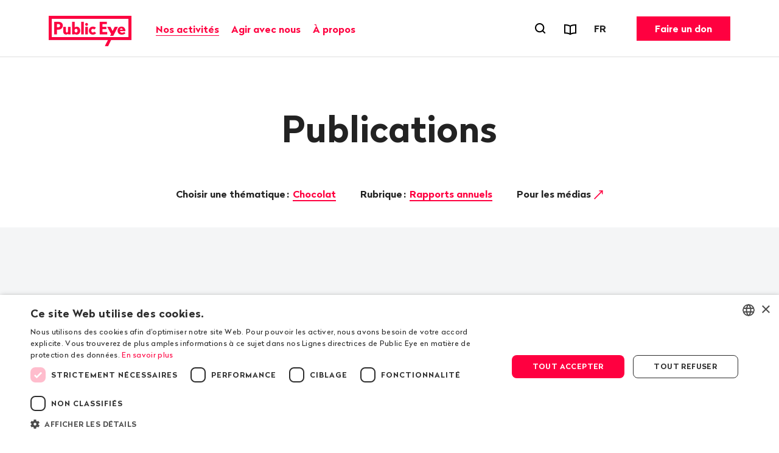

--- FILE ---
content_type: text/html; charset=utf-8
request_url: https://www.publiceye.ch/fr/publications/publication-topic-chocolat/publication-category-rapport-annuel
body_size: 10099
content:
<!DOCTYPE html>
<html temscope="" lang="fr" class="no-js theme">
<head>
    <meta charset="utf-8">

<!-- 
	—————————————————————————————————————————————————
	RTP GmbH | www.rtp.ch
	TYPO3 Application Development and Hosting
	—————————————————————————————————————————————————
	Hinderling Volkart AG | www.hinderlingvolkart.com
	Concept, Design and Frontend Development
	—————————————————————————————————————————————————

	This website is powered by TYPO3 - inspiring people to share!
	TYPO3 is a free open source Content Management Framework initially created by Kasper Skaarhoj and licensed under GNU/GPL.
	TYPO3 is copyright 1998-2026 of Kasper Skaarhoj. Extensions are copyright of their respective owners.
	Information and contribution at https://typo3.org/
-->

<link rel="icon" href="/_assets/e1d2467b52544dba28aa6a0d9dee112a/assets/img/graphics/favicon.ico" type="image/vnd.microsoft.icon">
<title>Publications | Public Eye</title>
<meta property="og:image" content="https://img.publiceye.ch/AdPTOVTvuapoMuzNlG1mk0BoVnkvQuZjkIv5BhxOjMw/rt:fill/w:1200/h:630/cb:b0ea4c3827c1b458b36533325060e8a02e9701a4/plain/https://www.publiceye.ch/fileadmin/img/PublicEye/Keyvisual_Public_Eye.png">
<meta property="og:image:url" content="https://img.publiceye.ch/AdPTOVTvuapoMuzNlG1mk0BoVnkvQuZjkIv5BhxOjMw/rt:fill/w:1200/h:630/cb:b0ea4c3827c1b458b36533325060e8a02e9701a4/plain/https://www.publiceye.ch/fileadmin/img/PublicEye/Keyvisual_Public_Eye.png">
<meta property="og:image:width" content="1200c">
<meta property="og:image:height" content="630c">
<meta property="og:type" content="website">
<meta property="og:title" content="Publications">
<meta property="og:description" content="Publications de Public Eye">
<meta property="og:url" content="https://www.publiceye.ch/fr/publications/publication-topic-chocolat/publication-category-rapport-annuel">
<meta name="twitter:image" content="https://img.publiceye.ch/r-T7yIHiPccl0ZHQhh5APF7beuyKlVRV8fKyT1rOinE/rt:fill/w:1200/h:675/cb:b0ea4c3827c1b458b36533325060e8a02e9701a4/plain/https://www.publiceye.ch/fileadmin/img/PublicEye/Keyvisual_Public_Eye.png">
<meta name="twitter:title" content="Publications">
<meta name="twitter:description" content="Publications de Public Eye">
<meta name="generator" content="TYPO3 CMS">
<meta name="description" content="Publications de Public Eye">
<meta name="robots" content="index,follow">
<meta name="keywords" content="Public Eye, ONG, Droits humains, Sensibilisation, Lobbying, Politique, Engagement, Militantisme, Bénévolat, Solidarité internationale, Justice climatique">
<meta name="viewport" content="width=device-width, initial-scale=1.0">
<meta name="language" content="fr-FR">
<meta name="format-detection" content="telephone=no">
<meta name="copyright" content="2026">


<link rel="stylesheet" href="/_assets/e1d2467b52544dba28aa6a0d9dee112a/assets/css/ui.css?1768396158" media="all">






<script type="text/javascript" charset="UTF-8" src="//geo.cookie-script.com/s/00579b78f474fcf3e9c44a63ba4c3bd4.js?country=us&region=eu"></script>            <meta name="twitter:card" content="summary_large_image"><link href="https://img.publiceye.ch/I5dPuoFvGciKx1daQaE_dS96h3L3l2POcoCxUwc5DPI/rt:fit/cb:c69f9f547aaa7f0ab52405e2627cc136f84800dc/plain/https://www.publiceye.ch/_assets/e1d2467b52544dba28aa6a0d9dee112a/assets/img/graphics/favicon-32x32.png" rel="icon" sizes="32x32" type="image/png"><link href="https://img.publiceye.ch/KzHSBiPZt0gcCrfZ16UIzLcudVUTNEqSIDdH0gE2h6E/rt:fit/cb:6760d9fec9e0c0ea2f6666e5ef3a4dbf7a79c2f1/plain/https://www.publiceye.ch/_assets/e1d2467b52544dba28aa6a0d9dee112a/assets/img/graphics/favicon-16x16.png" rel="icon" sizes="16x16" type="image/png"><link href="https://img.publiceye.ch/8Wm0w7h5NV0VNVb5L0nxrV-lakMuaWZo6v039Sz5jME/rt:fit/cb:7313a211ab51fddc181ee79776eec17166ca575c/plain/https://www.publiceye.ch/_assets/e1d2467b52544dba28aa6a0d9dee112a/assets/img/graphics/apple-touch-icon.png" rel="apple-touch-icon" type="image/png"><script type="text/javascript" src="/_assets/80db829f3e5b323b2e1f425f862069b1/JavaScript/lib/espaceFine/espacefine.min.js"></script>          <script type="text/javascript">
              document.addEventListener("DOMContentLoaded", function(event) {
                  espaceFine();
              });
          </script>            <!--[if !HTML5]>
                <meta content="IE=edge,chrome=1" http-equiv="X-UA-Compatible">
            <![endif]--><!-- Matomo -->
<script>
    var _paq = _paq || [];
    _paq.push(["setCookieDomain", "*.publiceye.ch"]);
    _paq.push(["setDomains", ["*.publiceye.ch"]]);
    _paq.push(['trackPageView']);
    _paq.push(['enableLinkTracking']);
    (function() {
        var u="https://analytics.rtp.ch/";
        _paq.push(['setTrackerUrl', u+'piwik.php']);_paq.push(['setSiteId', '20']);
        var d=document, g=d.createElement('script'), s=d.getElementsByTagName('script')[0];
        g.type='text/javascript'; g.async=true; g.defer=true; g.src=u+'piwik.js'; s.parentNode.insertBefore(g,s);
    })();
</script>
<!-- End Matomo Code -->
<link rel="canonical" href="https://www.publiceye.ch/fr/publications/publication-topic-chocolat/publication-category-rapport-annuel">

<link rel="alternate" hreflang="de-CH" href="https://www.publiceye.ch/de/publikationen/publication-topic-schokolade/publication-category-jahresbericht">
<link rel="alternate" hreflang="fr-FR" href="https://www.publiceye.ch/fr/publications/publication-topic-chocolat/publication-category-rapport-annuel">
<link rel="alternate" hreflang="en-US" href="https://www.publiceye.ch/en/publications?tx_rtpconfigpubliceye_publication%5Baction%5D=list&amp;tx_rtpconfigpubliceye_publication%5Bcategory%5D=404&amp;tx_rtpconfigpubliceye_publication%5Bcontroller%5D=Publication&amp;tx_rtpconfigpubliceye_publication%5Btopic%5D=76&amp;cHash=988c48a7beb185c20259846470f71310">
<link rel="alternate" hreflang="x-default" href="https://www.publiceye.ch/de/publikationen/publication-topic-schokolade/publication-category-jahresbericht">
</head>
<body>


<div id="body">

    <header id="header" class="Header" data-js-HeaderMenu>
        

    <p aria-level="1" class="visuallyhidden" role="heading">
        Naviguer sur publiceye.ch
    </p>
    <nav aria-describedby="Skiplinks--h2" class="Skiplinks" data-js-skiplinks id="Skiplinks">
        <p aria-level="2" class="visuallyhidden" id="Skiplinks--h2" role="heading">
            Navigation rapide
        </p>
        <ul>
            <li>
                <a accesskey="1" title="[ALT + 1]" href="#main-content">
                    Contenu
                </a>
            </li>
            <li>
                <a accesskey="2" title="[ALT + 2]" href="/fr/">
                    Page d&#039;accueil
                </a>
            </li>
            <li>
                <a accesskey="3" title="[ALT + 3]" href="#headermainnav">
                    Navigation
                </a>
            </li>
            <li>
                
                <a accesskey="4" title="[ALT + 4]" href="/fr/">
                    Plan du site
                </a>
            </li>
            <li>
                <a href="#searchOverlay" title="[ALT + 5]" accesskey="5" aria-expanded="false" data-js-flyout
                   data-flyout='{"focusInside":"input"}'>
                    Recherche
                </a>
            </li>
        </ul>
    </nav>
    <div class="Header--menurow Header--menurow-mainmenu">
        <div class="Header--inner">
            <div class="Header--nav" data-js-autobreak="small">
                <div class="Header--nav--mainnav">
                    <a id="headerlogo" class="HeaderLogo" title="Public Eye, page d&#039;accueil" href="/fr/">
                        <img class="HeaderLogo-image HeaderLogo-image-desktop" alt="Public Eye, page d&#039;accueil" src="https://img.publiceye.ch/T1yHnfLSA4SdI6N6DST-Qsd4wA5pdi7AmumzVDoNpYU/rt:force/w:272/h:100/cb:471ea7925a929f39a8923025681dc2b4c6e764d5/plain/https://www.publiceye.ch/_assets/e1d2467b52544dba28aa6a0d9dee112a/assets/img/logo/2x/Public_Eye_logo.png" width="272" height="100" />
                        <img class="HeaderLogo-image HeaderLogo-image-mobile" alt="Public Eye, page d&#039;accueil" src="https://img.publiceye.ch/T11n_Qv6Wy95bTLUxfhATBH-CvjyETnNt0V4987G_uA/rt:force/w:172/h:60/cb:8f6a2e35fa8a6e0d0a48562fc1bb1e0eff811053/plain/https://www.publiceye.ch/_assets/e1d2467b52544dba28aa6a0d9dee112a/assets/img/logo/2x/Public_Eye_logo_Mobile.png" width="172" height="60" />
                    </a>

                    <nav class="HeaderMainNav subpage" id="headermainnav">
                        <p aria-level="2" class="visuallyhidden" role="heading">
                            Navigation principale
                        </p>
                        <ul class="HeaderMainNav--list"><li><button class="HeaderMainNav--link is-active" data-js-HeaderMenu-flyout-trigger="flyout2" type="button"><span class="HeaderMainNav--link--text">Nos activités</span></button></li><li><button class="HeaderMainNav--link" data-js-HeaderMenu-flyout-trigger="flyout3" type="button"><span class="HeaderMainNav--link--text">Agir avec nous</span></button></li><li><button class="HeaderMainNav--link" data-js-HeaderMenu-flyout-trigger="flyout2523" type="button"><span class="HeaderMainNav--link--text">À propos</span></button></li></ul>

                        
                            <div class="HeaderMainNav--flyout" data-js-HeaderMenu-flyout="flyout2">
                                <div class="HeaderMainNav--flyout--inner">
                                    <nav class="HeaderMainNav--flyout--nav">
                                        
                                            
                                            
                                                    <div class="HeaderMainNav--flyout--section" style="order: 1;" data-page-id="2504">
                                                        <h3 class="HeaderMainNav--flyout--title">Actualités et publications</h3>
                                                        <ul class="HeaderMainNav--flyout--list">
                                                            
                                                                <li>
                                                                    
                                                                    <a class="HeaderMainNav--flyout--link"
                                                                       href="/fr/publications/magazine" >
                                                                      Magazines
                                                                    </a>
                                                                </li>
                                                            
                                                                <li>
                                                                    
                                                                    <a class="HeaderMainNav--flyout--link"
                                                                       href="/fr/a-propos-de-public-eye/actualites-et-publications/rapport-annuel" >
                                                                      Rapports d'activité
                                                                    </a>
                                                                </li>
                                                            
                                                                <li>
                                                                    
                                                                    <a class="HeaderMainNav--flyout--link"
                                                                       href="/fr/mon-oeil-le-podcast-engage-de-public-eye" >
                                                                      Podcast «Mon œil!»
                                                                    </a>
                                                                </li>
                                                            
                                                                <li>
                                                                    
                                                                    <a class="HeaderMainNav--flyout--link"
                                                                       href="/fr/regard" >
                                                                      Blog «Le regard de Public Eye»
                                                                    </a>
                                                                </li>
                                                            
                                                                <li>
                                                                    
                                                                    <a class="HeaderMainNav--flyout--link is-active"
                                                                       href="/fr/publications" >
                                                                      Rapports et dépliants
                                                                    </a>
                                                                </li>
                                                            
                                                                <li>
                                                                    
                                                                    <a class="HeaderMainNav--flyout--link"
                                                                       href="/fr/newsletter" >
                                                                      Newsletter
                                                                    </a>
                                                                </li>
                                                            
                                                                <li>
                                                                    
                                                                    <a class="HeaderMainNav--flyout--link"
                                                                       href="/fr/agir-avec-nous/se-mobiliser/nous-suivre" >
                                                                      Réseaux sociaux
                                                                    </a>
                                                                </li>
                                                            
                                                                <li>
                                                                    
                                                                    <a class="HeaderMainNav--flyout--link"
                                                                       href="/fr/agir-avec-nous/education" >
                                                                      Matériel pédagogique
                                                                    </a>
                                                                </li>
                                                            
                                                        </ul>
                                                    </div>
                                                
                                        
                                            
                                            
                                                    <div class="HeaderMainNav--flyout--section" style="order: 4;" data-page-id="2514">
                                                        <h3 class="HeaderMainNav--flyout--title">Nos actions</h3>
                                                        <ul class="HeaderMainNav--flyout--list">
                                                            
                                                                <li>
                                                                    
                                                                    <a class="HeaderMainNav--flyout--link"
                                                                       href="/fr/agir-avec-nous/dans-les-ecoles" >
                                                                      Visites dans les écoles
                                                                    </a>
                                                                </li>
                                                            
                                                                <li>
                                                                    
                                                                    <a class="HeaderMainNav--flyout--link"
                                                                       href="/fr/evenements" >
                                                                      Événements
                                                                    </a>
                                                                </li>
                                                            
                                                                <li>
                                                                    
                                                                    <a class="HeaderMainNav--flyout--link"
                                                                       href="/fr/a-propos-de-public-eye/nos-actions/prix-public-eye-au-festival-du-film-vert" >
                                                                      Prix Public Eye
                                                                    </a>
                                                                </li>
                                                            
                                                        </ul>
                                                    </div>
                                                
                                        
                                            
                                            
                                                    
                                                        <div class="HeaderMainNav--flyout--section" style="order: 1;" data-page-id="4">
                                                            <h3 class="HeaderMainNav--flyout--title">Nos thématiques</h3>
                                                            <ul class="HeaderMainNav--flyout--list">
                                                                
                                                                    
                                                                        <li>
                                                                            <a class="HeaderMainNav--flyout--link" href="/fr/thematiques/consommation-critique" >Consommation</a>
                                                                        </li>
                                                                    
                                                                
                                                                    
                                                                        <li>
                                                                            <a class="HeaderMainNav--flyout--link" href="/fr/thematiques/emprise-des-entreprises" >Corporate Capture</a>
                                                                        </li>
                                                                    
                                                                
                                                                    
                                                                        <li>
                                                                            <a class="HeaderMainNav--flyout--link" href="/fr/thematiques/corruption" >Corruption</a>
                                                                        </li>
                                                                    
                                                                
                                                                    
                                                                        <li>
                                                                            <a class="HeaderMainNav--flyout--link" href="/fr/thematiques/industrie-textile" >Industrie textile</a>
                                                                        </li>
                                                                    
                                                                
                                                                    
                                                                        <li>
                                                                            <a class="HeaderMainNav--flyout--link" href="/fr/thematiques/matieres-premieres" >Matières premières</a>
                                                                        </li>
                                                                    
                                                                
                                                                    
                                                                        <li>
                                                                            <a class="HeaderMainNav--flyout--link" href="/fr/thematiques/matieres-premieres-agricoles" >Matières premières agricoles</a>
                                                                        </li>
                                                                    
                                                                
                                                                    
                                                                        <li>
                                                                            <a class="HeaderMainNav--flyout--link" href="/fr/thematiques/pesticides" >Pesticides</a>
                                                                        </li>
                                                                    
                                                                
                                                            </ul>
                                                        </div>
                                                    
                                                        <div class="HeaderMainNav--flyout--section" style="order: 1;" data-page-id="4">
                                                            <span class="HeaderMainNav--flyout--title">&nbsp;</span>
                                                            <ul class="HeaderMainNav--flyout--list">
                                                                
                                                                    
                                                                        <li>
                                                                            <a class="HeaderMainNav--flyout--link" href="/fr/thematiques/pharma" >Pharma</a>
                                                                        </li>
                                                                    
                                                                
                                                                    
                                                                        <li>
                                                                            <a class="HeaderMainNav--flyout--link" href="/fr/thematiques/politique-commerciale" >Politique commerciale</a>
                                                                        </li>
                                                                    
                                                                
                                                                    
                                                                        <li>
                                                                            <a class="HeaderMainNav--flyout--link" href="/fr/a-propos-de-public-eye/prix-dinvestigation" >Prix d&#039;investigation</a>
                                                                        </li>
                                                                    
                                                                
                                                                    
                                                                        <li>
                                                                            <a class="HeaderMainNav--flyout--link" href="/fr/thematiques/multinationales-responsables" >Régulation des entreprises</a>
                                                                        </li>
                                                                    
                                                                
                                                                    
                                                                        <li>
                                                                            <a class="HeaderMainNav--flyout--link" href="/fr/thematiques/semences" >Semences</a>
                                                                        </li>
                                                                    
                                                                
                                                                    
                                                                        <li>
                                                                            <a class="HeaderMainNav--flyout--link" href="/fr/thematiques/ukraine" >Ukraine</a>
                                                                        </li>
                                                                    
                                                                
                                                                    
                                                                        <li>
                                                                            <a class="HeaderMainNav--flyout--link" href="/fr/thematiques/archives" >Archives</a>
                                                                        </li>
                                                                    
                                                                
                                                            </ul>
                                                        </div>
                                                    
                                                
                                        
                                    </nav>
                                    <button class="HeaderMainNav--flyout--close" data-js-HeaderMenu-flyout-trigger="flyout2" type="button">
                                        <span class="visuallyhidden">Fermer</span>
                                    </button>
                                </div>
                            </div>
                        
                            <div class="HeaderMainNav--flyout" data-js-HeaderMenu-flyout="flyout3">
                                <div class="HeaderMainNav--flyout--inner">
                                    <nav class="HeaderMainNav--flyout--nav">
                                        
                                            
                                            
                                                    <div class="HeaderMainNav--flyout--section" style="order: 1;" data-page-id="2537">
                                                        <h3 class="HeaderMainNav--flyout--title">Adhésion</h3>
                                                        <ul class="HeaderMainNav--flyout--list">
                                                            
                                                                <li>
                                                                    
                                                                    <a class="HeaderMainNav--flyout--link"
                                                                       href="/fr/agir-avec-nous/devenir-membre" >
                                                                      Devenir membre
                                                                    </a>
                                                                </li>
                                                            
                                                                <li>
                                                                    
                                                                    <a class="HeaderMainNav--flyout--link"
                                                                       href="/fr/agir-avec-nous/devenir-membre/offrir-une-adhesion" >
                                                                      Offrir une adhésion
                                                                    </a>
                                                                </li>
                                                            
                                                                <li>
                                                                    
                                                                    <a class="HeaderMainNav--flyout--link"
                                                                       href="/fr/agir-avec-nous/devenir-membre/abonnement-a-lessai" >
                                                                      Abonnement à l’essai au magazine
                                                                    </a>
                                                                </li>
                                                            
                                                        </ul>
                                                    </div>
                                                
                                        
                                            
                                            
                                                    <div class="HeaderMainNav--flyout--section" style="order: 1;" data-page-id="2540">
                                                        <h3 class="HeaderMainNav--flyout--title">Dons et legs</h3>
                                                        <ul class="HeaderMainNav--flyout--list">
                                                            
                                                                <li>
                                                                    
                                                                    <a class="HeaderMainNav--flyout--link"
                                                                       href="/fr/agir-avec-nous/faire-un-don" >
                                                                      Faire un don
                                                                    </a>
                                                                </li>
                                                            
                                                                <li>
                                                                    
                                                                    <a class="HeaderMainNav--flyout--link"
                                                                       href="/fr/agir-avec-nous/faire-un-don/legs" >
                                                                      Soutenir par un legs
                                                                    </a>
                                                                </li>
                                                            
                                                        </ul>
                                                    </div>
                                                
                                        
                                            
                                            
                                                    <div class="HeaderMainNav--flyout--section" style="order: 1;" data-page-id="2543">
                                                        <h3 class="HeaderMainNav--flyout--title">Se mobiliser</h3>
                                                        <ul class="HeaderMainNav--flyout--list">
                                                            
                                                                <li>
                                                                    
                                                                    <a class="HeaderMainNav--flyout--link"
                                                                       href="/fr/agir-avec-nous/se-mobiliser/nous-suivre" >
                                                                      S’informer
                                                                    </a>
                                                                </li>
                                                            
                                                                <li>
                                                                    
                                                                    <a class="HeaderMainNav--flyout--link"
                                                                       href="/fr/agir-avec-nous/sengager" >
                                                                      S’engager près de chez vous
                                                                    </a>
                                                                </li>
                                                            
                                                                <li>
                                                                    
                                                                    <a class="HeaderMainNav--flyout--link"
                                                                       href="/fr/agir-avec-nous/petitions" >
                                                                      Signer les pétitions
                                                                    </a>
                                                                </li>
                                                            
                                                                <li>
                                                                    
                                                                    <a class="HeaderMainNav--flyout--link"
                                                                       href="/fr/action/commande/poster-cafe-commandez-le-ici-gratuitement" >
                                                                      Commander le poster café
                                                                    </a>
                                                                </li>
                                                            
                                                                <li>
                                                                    
                                                                    <a class="HeaderMainNav--flyout--link"
                                                                       href="/fr/thematiques/consommation-critique" >
                                                                      Consommation durable
                                                                    </a>
                                                                </li>
                                                            
                                                                <li>
                                                                    
                                                                    <a class="HeaderMainNav--flyout--link"
                                                                       href="/fr/agir-avec-nous/dans-les-ecoles/expo-fast-fashion-qui-en-paie-le-prix" >
                                                                      Exposition «Fast fashion: qui en paie le prix?»
                                                                    </a>
                                                                </li>
                                                            
                                                                <li>
                                                                    
                                                                    <a class="HeaderMainNav--flyout--link"
                                                                       href="/fr/agir-avec-nous/education" >
                                                                      Sensibiliser les jeunes
                                                                    </a>
                                                                </li>
                                                            
                                                        </ul>
                                                    </div>
                                                
                                        
                                    </nav>
                                    <button class="HeaderMainNav--flyout--close" data-js-HeaderMenu-flyout-trigger="flyout3" type="button">
                                        <span class="visuallyhidden">Fermer</span>
                                    </button>
                                </div>
                            </div>
                        
                            <div class="HeaderMainNav--flyout" data-js-HeaderMenu-flyout="flyout2523">
                                <div class="HeaderMainNav--flyout--inner">
                                    <nav class="HeaderMainNav--flyout--nav">
                                        
                                            
                                            
                                                    <div class="HeaderMainNav--flyout--section" style="order: 1;" data-page-id="2501">
                                                        <h3 class="HeaderMainNav--flyout--title">À propos de Public Eye</h3>
                                                        <ul class="HeaderMainNav--flyout--list">
                                                            
                                                                <li>
                                                                    
                                                                    <a class="HeaderMainNav--flyout--link"
                                                                       href="/fr/a-propos-de-public-eye/portrait" >
                                                                      Portrait
                                                                    </a>
                                                                </li>
                                                            
                                                                <li>
                                                                    
                                                                    <a class="HeaderMainNav--flyout--link"
                                                                       href="/fr/a-propos-de-public-eye/organisation" >
                                                                      L’organisation
                                                                    </a>
                                                                </li>
                                                            
                                                                <li>
                                                                    
                                                                    <a class="HeaderMainNav--flyout--link"
                                                                       href="/fr/a-propos-de-public-eye/organisation/lequipe" >
                                                                      L’équipe
                                                                    </a>
                                                                </li>
                                                            
                                                                <li>
                                                                    
                                                                    <a class="HeaderMainNav--flyout--link"
                                                                       href="/fr/a-propos-de-public-eye/organisation/le-comite" >
                                                                      Le comité
                                                                    </a>
                                                                </li>
                                                            
                                                                <li>
                                                                    
                                                                    <a class="HeaderMainNav--flyout--link"
                                                                       href="/fr/a-propos-de-public-eye/actualites-et-publications/rapport-annuel" >
                                                                      Rapports d'activité
                                                                    </a>
                                                                </li>
                                                            
                                                                <li>
                                                                    
                                                                    <a class="HeaderMainNav--flyout--link"
                                                                       href="/fr/a-propos-de-public-eye/50-ans" >
                                                                      50 ans d’histoire
                                                                    </a>
                                                                </li>
                                                            
                                                                <li>
                                                                    
                                                                    <a class="HeaderMainNav--flyout--link"
                                                                       href="/fr/a-propos-de-public-eye/organisation/postes-vacants" >
                                                                      Emplois
                                                                    </a>
                                                                </li>
                                                            
                                                        </ul>
                                                    </div>
                                                
                                        
                                            
                                            
                                                    <div class="HeaderMainNav--flyout--section" style="order: 1;" data-page-id="2526">
                                                        <h3 class="HeaderMainNav--flyout--title">Services</h3>
                                                        <ul class="HeaderMainNav--flyout--list">
                                                            
                                                                <li>
                                                                    
                                                                    <a class="HeaderMainNav--flyout--link"
                                                                       href="/fr/coin-medias" >
                                                                      Coin médias
                                                                    </a>
                                                                </li>
                                                            
                                                                <li>
                                                                    
                                                                    <a class="HeaderMainNav--flyout--link"
                                                                       href="/fr/contact" >
                                                                      Contact
                                                                    </a>
                                                                </li>
                                                            
                                                                <li>
                                                                    
                                                                    <a class="HeaderMainNav--flyout--link"
                                                                       href="/fr/evenements" >
                                                                      Événements
                                                                    </a>
                                                                </li>
                                                            
                                                        </ul>
                                                    </div>
                                                
                                        
                                    </nav>
                                    <button class="HeaderMainNav--flyout--close" data-js-HeaderMenu-flyout-trigger="flyout2523" type="button">
                                        <span class="visuallyhidden">Fermer</span>
                                    </button>
                                </div>
                            </div>
                        
                    </nav>
                </div>
                <div class="Header--nav--services">
                    <ul class="HeaderMetaNav">
                        <li class="HeaderMetaNav--item">
                            <button class="HeaderMetaNav--link-search SearchMenuToggle"
                                    data-js-HeaderMenu-search-trigger
                                    data-title="Ouvrir le formulaire de recherche"
                                    type="button">
                                <span class="visuallyhidden">
                                    Ouvrir le formulaire de recherche
                                </span>
                            </button>
                        </li>
                        <li class="HeaderMetaNav--item">
                            <a data-title="Rapports et dépliants" class="HeaderMetaNav--link" href="/fr/publications">
                                <span class="Icon" data-icon="publications"></span>
                                <span class="visuallyhidden">
                                    Rapports et dépliants
                                </span>
                            </a>
                        </li>
                        <li class="HeaderMetaNav--item">
                            <div class="DropDown LanguageSwitch" data-js-DropDown>
                                <button class="DropDown--trigger" data-js-DropDown-trigger
                                        data-title="Langue"
                                        type="button">
                                    <span aria-hidden="true" class="DropDown--trigger--label">
                                        FR
                                    </span>
                                    <span class="visuallyhidden">
                                        Changer de langue. Langue actuelle: FR
                                    </span>
                                </button>

                                <div class="DropDown--dropdown" data-js-DropDown-container>
                                    <ul class="DropDown--list">
                                        
                                            
                                                <li class="DropDown--list--item">
                                                    <a href="/de/publikationen/publication-topic-schokolade/publication-category-jahresbericht" class="DropDown--link"
                                                       data-lang="DE">Deutsch</a>
                                                </li>
                                            
                                        
                                            
                                                <li class="DropDown--list--item">
                                                    <a href="/fr/publications/publication-topic-chocolat/publication-category-rapport-annuel" class="DropDown--link"
                                                       data-lang="FR">Français</a>
                                                </li>
                                            
                                        
                                            
                                                <li class="DropDown--list--item">
                                                    <a href="/en/publications?tx_rtpconfigpubliceye_publication%5Baction%5D=list&amp;tx_rtpconfigpubliceye_publication%5Bcategory%5D=404&amp;tx_rtpconfigpubliceye_publication%5Bcontroller%5D=Publication&amp;tx_rtpconfigpubliceye_publication%5Btopic%5D=76&amp;cHash=988c48a7beb185c20259846470f71310" class="DropDown--link"
                                                       data-lang="EN">English</a>
                                                </li>
                                            
                                        
                                    </ul>
                                    <button class="DropDown--close" data-js-DropDown-trigger>
                                        Fermer
                                    </button>
                                </div>
                            </div>
                        </li>
                    </ul>
                    <a href="/fr/agir-avec-nous/faire-un-don" class="Button HeaderCTA">Faire un don</a>
                </div>
                <div class="Header--nav--mobile">
                    <button class="MobileMenuToggle" data-js-HeaderMenu-mobile-trigger type="button">
                        <span class="visuallyhidden">Ouvrir le menu</span>
                        <span class="MobileMenuToggle--line"></span>
                        <span class="MobileMenuToggle--line"></span>
                        <span class="MobileMenuToggle--line"></span>
                    </button>
                </div>
            </div>
        </div>
    </div>

    

    <div class="Header--search" data-js-HeaderMenu-search-container>
        <div class="HeaderSearchbar">
            <div class="HeaderSearchbar--inner">
                <div class="HeaderSearchbar--form">
                    <label class="visuallyhidden" for="desktopsearch">
                        Terme recherché
                    </label>
                    <input disabled="disabled" class="HeaderSearchbar--input addsearch" id="desktopsearch"
                           placeholder="Terme recherché" type="text">
                    <button class="HeaderSearchbar--submit" title="Rechercher"
                            type="submit">
                        <span class="visuallyhidden">
                            Rechercher
                        </span>
                    </button>
                </div>
            </div>
        </div>
        <button class="HeaderSearchbar--close" data-js-HeaderMenu-search-trigger>
            Fermer la recherche
        </button>
    </div>
    <div aria-hidden="true" class="HeaderMobile" data-js-HeaderMenu-mobile-container id="headermobile">
        <div class="HeaderMobile--inner">
            <div class="HeaderSearchbar">
                <div class="HeaderSearchbar--inner">
                    <div class="HeaderSearchbar--form">
                        <label class="visuallyhidden" for="mobilesearch">
                            Terme recherché
                        </label>
                        <input disabled="disabled" class="HeaderSearchbar--input addsearch" id="mobilesearch"
                               placeholder="Terme recherché" type="text">
                        <button class="HeaderSearchbar--submit" title="Rechercher"
                                type="submit">
                            <span class="visuallyhidden">
                                Rechercher
                            </span>
                        </button>
                    </div>
                </div>
            </div>
            <nav class="HeaderMobile--nav">
                <ul class="HeaderMobile--navlist">

                    
                        <li class="HeaderMobile--navlist--item HeaderMobile--navlist--item--dropdown js-collapsible" data-collapsible-options='{&quot;scrollToView&quot;:false}'>
                            <button class="HeaderMobile--navlist--link js-collapsible--toggle">Nos activités</button>
                            <div class="HeaderMobile--categories js-collapsible--container" data-page-id="2">
                                
                                    <h3 class="HeaderMobile--category--title">Actualités et publications</h3>
                                    <ul class="HeaderMobile--categorylist">
                                        
                                                
                                                    <li class="HeaderMobile--categorylist--item">
                                                        <a class="HeaderMobile--categorylist--link" href="/fr/publications/magazine">Magazines</a>
                                                    </li>
                                                
                                                    <li class="HeaderMobile--categorylist--item">
                                                        <a class="HeaderMobile--categorylist--link" href="/fr/a-propos-de-public-eye/actualites-et-publications/rapport-annuel">Rapports d'activité</a>
                                                    </li>
                                                
                                                    <li class="HeaderMobile--categorylist--item">
                                                        <a class="HeaderMobile--categorylist--link" href="/fr/mon-oeil-le-podcast-engage-de-public-eye">Podcast «Mon œil!»</a>
                                                    </li>
                                                
                                                    <li class="HeaderMobile--categorylist--item">
                                                        <a class="HeaderMobile--categorylist--link" href="/fr/regard">Blog «Le regard de Public Eye»</a>
                                                    </li>
                                                
                                                    <li class="HeaderMobile--categorylist--item is-active">
                                                        <a class="HeaderMobile--categorylist--link" href="/fr/publications">Rapports et dépliants</a>
                                                    </li>
                                                
                                                    <li class="HeaderMobile--categorylist--item">
                                                        <a class="HeaderMobile--categorylist--link" href="/fr/newsletter">Newsletter</a>
                                                    </li>
                                                
                                                    <li class="HeaderMobile--categorylist--item">
                                                        <a class="HeaderMobile--categorylist--link" href="/fr/agir-avec-nous/se-mobiliser/nous-suivre">Réseaux sociaux</a>
                                                    </li>
                                                
                                                    <li class="HeaderMobile--categorylist--item">
                                                        <a class="HeaderMobile--categorylist--link" href="/fr/agir-avec-nous/education">Matériel pédagogique</a>
                                                    </li>
                                                
                                            
                                    </ul>
                                
                                    <h3 class="HeaderMobile--category--title">Nos actions</h3>
                                    <ul class="HeaderMobile--categorylist">
                                        
                                                
                                                    <li class="HeaderMobile--categorylist--item">
                                                        <a class="HeaderMobile--categorylist--link" href="/fr/agir-avec-nous/dans-les-ecoles">Visites dans les écoles</a>
                                                    </li>
                                                
                                                    <li class="HeaderMobile--categorylist--item">
                                                        <a class="HeaderMobile--categorylist--link" href="/fr/evenements">Événements</a>
                                                    </li>
                                                
                                                    <li class="HeaderMobile--categorylist--item">
                                                        <a class="HeaderMobile--categorylist--link" href="/fr/a-propos-de-public-eye/nos-actions/prix-public-eye-au-festival-du-film-vert">Prix Public Eye</a>
                                                    </li>
                                                
                                            
                                    </ul>
                                
                                    <h3 class="HeaderMobile--category--title">Nos thématiques</h3>
                                    <ul class="HeaderMobile--categorylist">
                                        
                                                
                                                    
                                                        
                                                            <li class="HeaderMobile--categorylist--item">
                                                                <a class="HeaderMobile--categorylist--link" href="/fr/thematiques/consommation-critique">Consommation</a>
                                                            </li>
                                                        
                                                    
                                                        
                                                            <li class="HeaderMobile--categorylist--item">
                                                                <a class="HeaderMobile--categorylist--link" href="/fr/thematiques/emprise-des-entreprises">Corporate Capture</a>
                                                            </li>
                                                        
                                                    
                                                        
                                                            <li class="HeaderMobile--categorylist--item">
                                                                <a class="HeaderMobile--categorylist--link" href="/fr/thematiques/corruption">Corruption</a>
                                                            </li>
                                                        
                                                    
                                                        
                                                            <li class="HeaderMobile--categorylist--item">
                                                                <a class="HeaderMobile--categorylist--link" href="/fr/thematiques/industrie-textile">Industrie textile</a>
                                                            </li>
                                                        
                                                    
                                                        
                                                            <li class="HeaderMobile--categorylist--item">
                                                                <a class="HeaderMobile--categorylist--link" href="/fr/thematiques/matieres-premieres">Matières premières</a>
                                                            </li>
                                                        
                                                    
                                                        
                                                            <li class="HeaderMobile--categorylist--item">
                                                                <a class="HeaderMobile--categorylist--link" href="/fr/thematiques/matieres-premieres-agricoles">Matières premières agricoles</a>
                                                            </li>
                                                        
                                                    
                                                        
                                                            <li class="HeaderMobile--categorylist--item">
                                                                <a class="HeaderMobile--categorylist--link" href="/fr/thematiques/pesticides">Pesticides</a>
                                                            </li>
                                                        
                                                    
                                                
                                                    
                                                        
                                                            <li class="HeaderMobile--categorylist--item">
                                                                <a class="HeaderMobile--categorylist--link" href="/fr/thematiques/pharma">Pharma</a>
                                                            </li>
                                                        
                                                    
                                                        
                                                            <li class="HeaderMobile--categorylist--item">
                                                                <a class="HeaderMobile--categorylist--link" href="/fr/thematiques/politique-commerciale">Politique commerciale</a>
                                                            </li>
                                                        
                                                    
                                                        
                                                            <li class="HeaderMobile--categorylist--item">
                                                                <a class="HeaderMobile--categorylist--link" href="/fr/a-propos-de-public-eye/prix-dinvestigation">Prix d'investigation</a>
                                                            </li>
                                                        
                                                    
                                                        
                                                            <li class="HeaderMobile--categorylist--item">
                                                                <a class="HeaderMobile--categorylist--link" href="/fr/thematiques/multinationales-responsables">Régulation des entreprises</a>
                                                            </li>
                                                        
                                                    
                                                        
                                                            <li class="HeaderMobile--categorylist--item">
                                                                <a class="HeaderMobile--categorylist--link" href="/fr/thematiques/semences">Semences</a>
                                                            </li>
                                                        
                                                    
                                                        
                                                            <li class="HeaderMobile--categorylist--item">
                                                                <a class="HeaderMobile--categorylist--link" href="/fr/thematiques/ukraine">Ukraine</a>
                                                            </li>
                                                        
                                                    
                                                        
                                                            <li class="HeaderMobile--categorylist--item">
                                                                <a class="HeaderMobile--categorylist--link" href="/fr/thematiques/archives">Archives</a>
                                                            </li>
                                                        
                                                    
                                                
                                            
                                    </ul>
                                
                            </div>
                        </li>
                    
                        <li class="HeaderMobile--navlist--item HeaderMobile--navlist--item--dropdown js-collapsible" data-collapsible-options='{&quot;scrollToView&quot;:false}'>
                            <button class="HeaderMobile--navlist--link js-collapsible--toggle">Agir avec nous</button>
                            <div class="HeaderMobile--categories js-collapsible--container" data-page-id="3">
                                
                                    <h3 class="HeaderMobile--category--title">Adhésion</h3>
                                    <ul class="HeaderMobile--categorylist">
                                        
                                                
                                                    <li class="HeaderMobile--categorylist--item">
                                                        <a class="HeaderMobile--categorylist--link" href="/fr/agir-avec-nous/devenir-membre">Devenir membre</a>
                                                    </li>
                                                
                                                    <li class="HeaderMobile--categorylist--item">
                                                        <a class="HeaderMobile--categorylist--link" href="/fr/agir-avec-nous/devenir-membre/offrir-une-adhesion">Offrir une adhésion</a>
                                                    </li>
                                                
                                                    <li class="HeaderMobile--categorylist--item">
                                                        <a class="HeaderMobile--categorylist--link" href="/fr/agir-avec-nous/devenir-membre/abonnement-a-lessai">Abonnement à l’essai au magazine</a>
                                                    </li>
                                                
                                            
                                    </ul>
                                
                                    <h3 class="HeaderMobile--category--title">Dons et legs</h3>
                                    <ul class="HeaderMobile--categorylist">
                                        
                                                
                                                    <li class="HeaderMobile--categorylist--item">
                                                        <a class="HeaderMobile--categorylist--link" href="/fr/agir-avec-nous/faire-un-don">Faire un don</a>
                                                    </li>
                                                
                                                    <li class="HeaderMobile--categorylist--item">
                                                        <a class="HeaderMobile--categorylist--link" href="/fr/agir-avec-nous/faire-un-don/legs">Soutenir par un legs</a>
                                                    </li>
                                                
                                            
                                    </ul>
                                
                                    <h3 class="HeaderMobile--category--title">Se mobiliser</h3>
                                    <ul class="HeaderMobile--categorylist">
                                        
                                                
                                                    <li class="HeaderMobile--categorylist--item">
                                                        <a class="HeaderMobile--categorylist--link" href="/fr/agir-avec-nous/se-mobiliser/nous-suivre">S’informer</a>
                                                    </li>
                                                
                                                    <li class="HeaderMobile--categorylist--item">
                                                        <a class="HeaderMobile--categorylist--link" href="/fr/agir-avec-nous/sengager">S’engager près de chez vous</a>
                                                    </li>
                                                
                                                    <li class="HeaderMobile--categorylist--item">
                                                        <a class="HeaderMobile--categorylist--link" href="/fr/agir-avec-nous/petitions">Signer les pétitions</a>
                                                    </li>
                                                
                                                    <li class="HeaderMobile--categorylist--item">
                                                        <a class="HeaderMobile--categorylist--link" href="/fr/action/commande/poster-cafe-commandez-le-ici-gratuitement">Commander le poster café</a>
                                                    </li>
                                                
                                                    <li class="HeaderMobile--categorylist--item">
                                                        <a class="HeaderMobile--categorylist--link" href="/fr/thematiques/consommation-critique">Consommation durable</a>
                                                    </li>
                                                
                                                    <li class="HeaderMobile--categorylist--item">
                                                        <a class="HeaderMobile--categorylist--link" href="/fr/agir-avec-nous/dans-les-ecoles/expo-fast-fashion-qui-en-paie-le-prix">Exposition «Fast fashion: qui en paie le prix?»</a>
                                                    </li>
                                                
                                                    <li class="HeaderMobile--categorylist--item">
                                                        <a class="HeaderMobile--categorylist--link" href="/fr/agir-avec-nous/education">Sensibiliser les jeunes</a>
                                                    </li>
                                                
                                            
                                    </ul>
                                
                            </div>
                        </li>
                    
                        <li class="HeaderMobile--navlist--item HeaderMobile--navlist--item--dropdown js-collapsible" data-collapsible-options='{&quot;scrollToView&quot;:false}'>
                            <button class="HeaderMobile--navlist--link js-collapsible--toggle">À propos</button>
                            <div class="HeaderMobile--categories js-collapsible--container" data-page-id="2523">
                                
                                    <h3 class="HeaderMobile--category--title">À propos de Public Eye</h3>
                                    <ul class="HeaderMobile--categorylist">
                                        
                                                
                                                    <li class="HeaderMobile--categorylist--item">
                                                        <a class="HeaderMobile--categorylist--link" href="/fr/a-propos-de-public-eye/portrait">Portrait</a>
                                                    </li>
                                                
                                                    <li class="HeaderMobile--categorylist--item">
                                                        <a class="HeaderMobile--categorylist--link" href="/fr/a-propos-de-public-eye/organisation">L’organisation</a>
                                                    </li>
                                                
                                                    <li class="HeaderMobile--categorylist--item">
                                                        <a class="HeaderMobile--categorylist--link" href="/fr/a-propos-de-public-eye/organisation/lequipe">L’équipe</a>
                                                    </li>
                                                
                                                    <li class="HeaderMobile--categorylist--item">
                                                        <a class="HeaderMobile--categorylist--link" href="/fr/a-propos-de-public-eye/organisation/le-comite">Le comité</a>
                                                    </li>
                                                
                                                    <li class="HeaderMobile--categorylist--item">
                                                        <a class="HeaderMobile--categorylist--link" href="/fr/a-propos-de-public-eye/actualites-et-publications/rapport-annuel">Rapports d'activité</a>
                                                    </li>
                                                
                                                    <li class="HeaderMobile--categorylist--item">
                                                        <a class="HeaderMobile--categorylist--link" href="/fr/a-propos-de-public-eye/50-ans">50 ans d’histoire</a>
                                                    </li>
                                                
                                                    <li class="HeaderMobile--categorylist--item">
                                                        <a class="HeaderMobile--categorylist--link" href="/fr/a-propos-de-public-eye/organisation/postes-vacants">Emplois</a>
                                                    </li>
                                                
                                            
                                    </ul>
                                
                                    <h3 class="HeaderMobile--category--title">Services</h3>
                                    <ul class="HeaderMobile--categorylist">
                                        
                                                
                                                    <li class="HeaderMobile--categorylist--item">
                                                        <a class="HeaderMobile--categorylist--link" href="/fr/coin-medias">Coin médias</a>
                                                    </li>
                                                
                                                    <li class="HeaderMobile--categorylist--item">
                                                        <a class="HeaderMobile--categorylist--link" href="/fr/contact">Contact</a>
                                                    </li>
                                                
                                                    <li class="HeaderMobile--categorylist--item">
                                                        <a class="HeaderMobile--categorylist--link" href="/fr/evenements">Événements</a>
                                                    </li>
                                                
                                            
                                    </ul>
                                
                            </div>
                        </li>
                    
                </ul>
            </nav>
            <nav class="HeaderMobile--lang">
                <span class="visuallyhidden">
                    Changer de langue. Langue actuelle: FR
                </span>
                <ul class="HeaderMobile--langlist">
                    
                        
                            <li class="HeaderMobile--langlist--item">
                                <a href="/de/publikationen/publication-topic-schokolade/publication-category-jahresbericht" class="HeaderMobile--langlist--link">DE</a>
                            </li>
                        
                    
                        
                            <li class="HeaderMobile--langlist--item">
                                <a href="/fr/publications/publication-topic-chocolat/publication-category-rapport-annuel" class="HeaderMobile--langlist--link is-active">FR</a>
                            </li>
                        
                    
                        
                            <li class="HeaderMobile--langlist--item">
                                <a href="/en/publications?tx_rtpconfigpubliceye_publication%5Baction%5D=list&amp;tx_rtpconfigpubliceye_publication%5Bcategory%5D=404&amp;tx_rtpconfigpubliceye_publication%5Bcontroller%5D=Publication&amp;tx_rtpconfigpubliceye_publication%5Btopic%5D=76&amp;cHash=988c48a7beb185c20259846470f71310" class="HeaderMobile--langlist--link">EN</a>
                            </li>
                        
                    
                </ul>
            </nav>
            <button class="HeaderMobile--close" data-js-HeaderMenu-mobile-trigger>
                Fermer le menu
            </button>
        </div>
    </div>


    </header>

    
    

    <div class="site-content" id="main-content" role="main">
        
                
                        
    
    

    
            
        

    <div class="SectionTitle center">
        <h1 class="SectionTitle--inner">
            
            
                <span class="SectionTitle--title">
                    Publications
                </span>
            
        </h1>

        
    </div>

    


                    
            
        

    


        


    <div class="Filter">
        <div class="Filter--inner">
            

    <div class="Filter--section">
        <span class="Filter-Select--label" id="FilterSelectTopic">
            Choisir une thématique:
        </span>

        <div class="DropDown Filter-Select--select" data-js-DropDown>
            <button aria-labelledby="FilterSelectTopic" class="DropDown--trigger" data-js-DropDown-trigger
                    type="button">
                <span aria-hidden="true" class="DropDown--trigger--label">
                    
                            Chocolat
                        
                </span>
            </button>
            <div class="DropDown--dropdown" data-js-DropDown-container>
                <ul class="DropDown--list">
                    <li class="DropDown--list--item">
                        <a class="DropDown--link" href="/fr/publications/publication-category-rapport-annuel">
                                    <span>
                                        Toutes
                                    </span>
                        </a>
                    </li>
                    
                        <li class="DropDown--list--item">
                            <a class="DropDown--link" href="/fr/publications/publication-topic-matieres-premieres-agricoles/publication-category-rapport-annuel">
                                <span>Matières premières agricoles</span>
                            </a>
                        </li>
                    
                        <li class="DropDown--list--item">
                            <a class="DropDown--link" href="/fr/publications/publication-topic-biopiraterie/publication-category-rapport-annuel">
                                <span>Biopiraterie</span>
                            </a>
                        </li>
                    
                        <li class="DropDown--list--item">
                            <a class="DropDown--link" href="/fr/publications/publication-topic-covid19/publication-category-rapport-annuel">
                                <span>Covid-19</span>
                            </a>
                        </li>
                    
                        <li class="DropDown--list--item">
                            <a class="DropDown--link" href="/fr/publications/publication-topic-finances/publication-category-rapport-annuel">
                                <span>Finance</span>
                            </a>
                        </li>
                    
                        <li class="DropDown--list--item">
                            <a class="DropDown--link" href="/fr/publications/publication-topic-politique-commerciale/publication-category-rapport-annuel">
                                <span>Politique commerciale</span>
                            </a>
                        </li>
                    
                        <li class="DropDown--list--item">
                            <a class="DropDown--link" href="/fr/publications/publication-topic-essais-cliniques/publication-category-rapport-annuel">
                                <span>Essais cliniques</span>
                            </a>
                        </li>
                    
                        <li class="DropDown--list--item">
                            <a class="DropDown--link" href="/fr/publications/publication-topic-regulation-des-entreprises/publication-category-rapport-annuel">
                                <span>Régulation des entreprises</span>
                            </a>
                        </li>
                    
                        <li class="DropDown--list--item">
                            <a class="DropDown--link" href="/fr/publications/publication-topic-corruption/publication-category-rapport-annuel">
                                <span>Corruption</span>
                            </a>
                        </li>
                    
                        <li class="DropDown--list--item">
                            <a class="DropDown--link" href="/fr/publications/publication-topic-consommation/publication-category-rapport-annuel">
                                <span>Consommation</span>
                            </a>
                        </li>
                    
                        <li class="DropDown--list--item">
                            <a class="DropDown--link" href="/fr/publications/publication-topic-pharma/publication-category-rapport-annuel">
                                <span>Pharma</span>
                            </a>
                        </li>
                    
                        <li class="DropDown--list--item">
                            <a class="DropDown--link" href="/fr/publications/publication-topic-industrie-textile/publication-category-rapport-annuel">
                                <span>Industrie textile</span>
                            </a>
                        </li>
                    
                        <li class="DropDown--list--item">
                            <a class="DropDown--link" href="/fr/publications/publication-topic-pesticides/publication-category-rapport-annuel">
                                <span>Pesticides</span>
                            </a>
                        </li>
                    
                        <li class="DropDown--list--item">
                            <a class="DropDown--link" href="/fr/publications/publication-topic-matieres-premieres/publication-category-rapport-annuel">
                                <span>Matières premières</span>
                            </a>
                        </li>
                    
                        <li class="DropDown--list--item">
                            <a class="DropDown--link" href="/fr/publications/publication-topic-semences/publication-category-rapport-annuel">
                                <span>Semences</span>
                            </a>
                        </li>
                    
                        <li class="DropDown--list--item">
                            <a class="DropDown--link is-selected" href="/fr/publications/publication-topic-chocolat/publication-category-rapport-annuel">
                                <span>Chocolat</span>
                            </a>
                        </li>
                    
                        <li class="DropDown--list--item">
                            <a class="DropDown--link" href="/fr/publications/publication-topic-ukraine/publication-category-rapport-annuel">
                                <span>Ukraine</span>
                            </a>
                        </li>
                    
                </ul>
                <button class="DropDown--close" data-js-DropDown-trigger>
                    Fermer
                </button>
            </div>
        </div>
    </div>


            

    <div class="Filter--section">
        <span class="Filter-Select--label" id="FilterSelectCategory">
            Rubrique:
        </span>

        <div class="DropDown Filter-Select--select" data-js-DropDown>
            <button aria-labelledby="FilterSelectCategory" class="DropDown--trigger" data-js-DropDown-trigger
                    type="button">
                <span aria-hidden="true" class="DropDown--trigger--label">
                    
                            Rapports annuels
                        
                </span>
            </button>
            <div class="DropDown--dropdown" data-js-DropDown-container>
                <ul class="DropDown--list">
                    <li class="DropDown--list--item">
                        <a class="DropDown--link" href="/fr/publications/publication-topic-chocolat">
                            <span>
                                Toutes
                            </span>
                        </a>
                    </li>
                    
                        <li class="DropDown--list--item">
                            <a class="DropDown--link" href="/fr/publications/publication-topic-chocolat/publication-category-magazine">
                                <span>Magazines</span>
                            </a>
                        </li>
                    
                        <li class="DropDown--list--item">
                            <a class="DropDown--link" href="/fr/publications/publication-topic-chocolat/publication-category-rapport">
                                <span>Rapports</span>
                            </a>
                        </li>
                    
                        <li class="DropDown--list--item">
                            <a class="DropDown--link" href="/fr/publications/publication-topic-chocolat/publication-category-fiche-dinformation">
                                <span>Fiches d’information</span>
                            </a>
                        </li>
                    
                        <li class="DropDown--list--item">
                            <a class="DropDown--link" href="/fr/publications/publication-topic-chocolat/publication-category-depliant">
                                <span>Dépliants</span>
                            </a>
                        </li>
                    
                        <li class="DropDown--list--item">
                            <a class="DropDown--link is-selected" href="/fr/publications/publication-topic-chocolat/publication-category-rapport-annuel">
                                <span>Rapports annuels</span>
                            </a>
                        </li>
                    
                </ul>
                <button class="DropDown--close" data-js-DropDown-trigger>
                    Fermer
                </button>
            </div>
        </div>
    </div>


            

    <div class="Filter--section">
        <a class="Link Filter-Link" href="/fr/coin-medias">
            Pour les médias
            <span class="Icon" data-icon="share"></span>
        </a>
    </div>


        </div>
    </div>

    <div class="gray-light l-pane xlarge_gap-top xxlarge_gap-bottom">
        
                

    


            
    </div>


    </div>



    <footer class="Footer" id="footer" role="contentinfo">
        

    <p aria-level="1" class="visuallyhidden" role="heading">
        Bas de page
    </p>
    <div class="Footer--row Footer--row-nav">
        <div class="Footer--inner">
            <div class="l-FlexGrid">
                <div class="l1of4 l1of2-tablet-portrait l1of1-mobile-narrow">
                    <div class="Footer--contact" itemscope itemtype="http://schema.org/Organization">
                        <p aria-level="2" class="visuallyhidden" role="heading">
                            Contact
                        </p>
                        <p class="Footer--contact--company" itemprop="name">
                            Public Eye
                        </p>
                        <address class="Footer--contact--adress" itemprop="address" itemscope
                                 itemtype="http://schema.org/PostalAddress">
                            <span itemprop="streetAddress">
                                Av. Charles-Dickens 4
                            </span>
                            <br>
                            <span itemprop="postalCode">1006</span>
                            <span itemprop="addressLocality">Lausanne</span>
                        </address>
                        
                            <p class="Footer--contact--phone">
                                <a href="tel:+41 21 620 03 03">
                                    T <span itemprop="telephone">+41 21 620 03 03</span>
                                </a>
                            </p>
                        
                        <p class="Footer--contact--mail">
                            <a class="Link" href="#" data-mailto-token="ocknvq,eqpvcevBrwdnkegag0ej" data-mailto-vector="2">
                                contact@publiceye.ch
                            </a>
                        </p>
                        <p class="Footer--contact--iban">
                            <span>IBAN: CH64 0900 0000 1001 0813 5</span>
                        </p>
                    </div>
                    <ul class="SocialLinks">
                        <li class="SocialLinks--item">
                            <a class="SocialLinks--link fb" target="_blank" title="Facebook" href="https://www.facebook.com/PublicEyeSuisse">
                                <span class="visuallyhidden">
                                    Facebook
                                </span>
                            </a>
                        </li>
                        <li class="SocialLinks--item">
                            <a class="SocialLinks--link instagram" target="_blank" title="Instagram" href="https://www.instagram.com/publiceye.ch/">
                                <span class="visuallyhidden">
                                    Instagram
                                </span>
                            </a>
                        </li>
                        <li class="SocialLinks--item">
                            <a class="SocialLinks--link bluesky" target="_blank" title="Bluesky" href="https://bsky.app/profile/publiceye.ch">
                                <span class="visuallyhidden">
                                    Bluesky
                                </span>
                            </a>
                        </li>
                        <li class="SocialLinks--item">
                            <a class="SocialLinks--link youtube" target="_blank" title="YouTube" href="https://www.youtube.com/@PublicEyeSuisse">
                                <span class="visuallyhidden">
                                    YouTube
                                </span>
                            </a>
                        </li>
                        <li class="SocialLinks--item">
                            <a class="SocialLinks--link linkedin" target="_blank" title="LinkedIn" href="https://ch.linkedin.com/company/publiceye_ch">
                                <span class="visuallyhidden">
                                    LinkedIn
                                </span>
                            </a>
                        </li>
                        <li class="SocialLinks--item">
                            <a class="SocialLinks--link whatsapp" target="_blank" title="WhatsApp" href="https://whatsapp.com/channel/0029Vab4XlU2phHMB7rwQz3B">
                                <span class="visuallyhidden">
                                    WhatsApp
                                </span>
                            </a>
                        </li>
                    </ul>
                </div>
                <div class="l1of4 l1of2-tablet-portrait l1of1-mobile-narrow">
                    <p aria-level="2" class="visuallyhidden" role="heading">
                        Navigation
                    </p>
                    <div class="FooterNav">
                        <p aria-level="3" class="FooterNav--title" role="heading">À propos de Public Eye</p><li><a href="/fr/contact" class="FooterNav--link" title="Contact">Contact</a></li><li><a href="/fr/a-propos-de-public-eye/organisation" class="FooterNav--link" title="Organisation">Organisation</a></li><li><a href="/fr/a-propos-de-public-eye/organisation/postes-vacants" class="FooterNav--link" title="Postes vacants">Postes vacants</a></li>
                    </div>
                </div>
                <div class="l1of4 l1of2-tablet-portrait l1of1-mobile-narrow">
                    <div class="FooterNav">
                        <p aria-level="3" class="FooterNav--title" role="heading">Service</p><li><a href="/fr/newsletter" class="FooterNav--link" title="Newsletter">Newsletter</a></li><li><a href="/fr/agir-avec-nous/faire-un-don" class="FooterNav--link" title="Dons / Compte bancaire">Dons / Compte bancaire</a></li><li><a href="/fr/rss-feed" class="FooterNav--link" title="RSS">RSS</a></li>
                    </div>
                </div>
                <div class="l1of4 l1of2-tablet-portrait l1of1-mobile-narrow">
                    <div class="FooterNav">
                        <p aria-level="3" class="FooterNav--title" role="heading">Médias</p><li><a href="/fr/coin-medias" class="FooterNav--link" title="Médias">Médias</a></li><li><a href="/fr/coin-medias/communiques-de-presse" class="FooterNav--link" title="Communiqués de presse">Communiqués de presse</a></li><li><a href="/fr/coin-medias/photos-pour-les-medias" class="FooterNav--link" title="Galerie photos">Galerie photos</a></li>
                    </div>
                </div>
            </div>
        </div>
    </div>
    <div class="Footer--row Footer--row-CTA">
        <div class="Footer--inner">
            <a href="/fr/newsletter" class="Button FooterCTA" title="Newsletter">Newsletter</a><a href="/fr/agir-avec-nous/faire-un-don" class="Button FooterCTA" title="Faire un don">Faire un don</a><a href="/fr/agir-avec-nous/devenir-membre" class="Button FooterCTA" title="Devenir membre">Devenir membre</a>
        </div>
    </div>
    <div class="Footer--row Footer--row-copy">
        <div class="Footer--inner">
            <div class="Footer--seal">
                <img src="https://img.publiceye.ch/ukxtAjKi0d4Ls7a8SOckdilmkOyT-wqzVsLaM_iljIk/rt:force/cb:08aa87725e01f45ab91e0d2b257560ce607923e7/plain/https://www.publiceye.ch/_assets/e1d2467b52544dba28aa6a0d9dee112a/assets/img/graphics/logo-zewo.png"
                     srcset="https://img.publiceye.ch/z4-ORknd-EhobnY2uPNheolzq1q2WRkyAAn_TSkIogo/rt:force/cb:6b0d0ace442944fde99f1b2339f85a8cb6e12625/plain/https://www.publiceye.ch/_assets/e1d2467b52544dba28aa6a0d9dee112a/assets/img/graphics/logo-zewo%402x.png 2x"
                     class="Footer--seal--img"
                     alt="Label Zewo">
            </div>
            <span class="Footer--copy">
                &copy; 2026 Public Eye
            </span>
            <ul class="Footer--linklist">
                <li class="Footer--linklist--item"><a href="/fr/mentions-legales" class="Footer--link" title="Mentions légales">Mentions légales</a></li><li class="Footer--linklist--item"><a href="/fr/protection-des-donnees" class="Footer--link" title="Lignes directrices de Public Eye en matière de protection des données">Lignes directrices de Public Eye en matière de protection des données</a></li><li class="Footer--linklist--item"><a href="/fr/cg" class="Footer--link" title="Conditions générales">Conditions générales</a></li>
            </ul>
        </div>
    </div>


    </footer>

    <script type="application/ld+json">
                {
                 "@context": "http://schema.org",
                 "@type": "BreadcrumbList",
                 "itemListElement":
                 [{"@type": "ListItem","position":1,"item":
                        {"@id": "https://www.publiceye.ch/fr/","name": "Public Eye"}},{"@type": "ListItem","position":2,"item":
                        {"@id": "https://www.publiceye.ch/fr/a-propos-de-public-eye","name": "Nos activités"}},{"@type": "ListItem","position":3,"item":
                        {"@id": "https://www.publiceye.ch/fr/","name": "Actualités et publications"}},{"@type": "ListItem","position":4,"item":
                        {"@id": "https://www.publiceye.ch/fr/publications","name": "Rapports et dépliants"}}]
                }
            </script>

</div>
<script src="//addsearch.com/js/?key=840815224a0b736996adcca586df6dce"></script>
<script src="/_assets/e1d2467b52544dba28aa6a0d9dee112a/assets/js/vendor/jquery.js?1768396158" defer="defer"></script>
<script src="/_assets/e1d2467b52544dba28aa6a0d9dee112a/assets/js/ui.js?1768396158" defer="defer"></script>
<script src="/_assets/80db829f3e5b323b2e1f425f862069b1/JavaScript/feLanguage.js?1768396156" defer="defer"></script>
<script async="async" src="/_assets/2a58d7833cb34b2a67d37f5b750aa297/JavaScript/default_frontend.js?1768396177"></script>


</body>
</html>